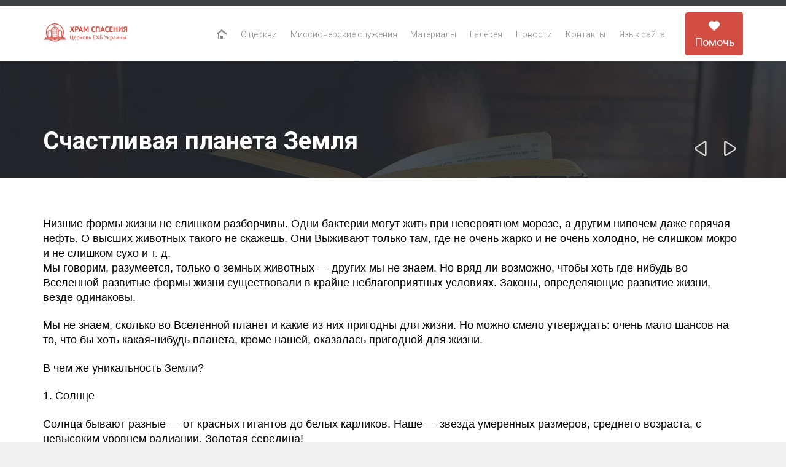

--- FILE ---
content_type: text/html; charset=UTF-8
request_url: https://pukhovachurch.org.ua/ru/proza/apologetika/bog-est/schastlivaja-planeta-zemlja/
body_size: 20991
content:

<!DOCTYPE html>
<!--[if IE]><![endif]-->
<!--[if IE 8 ]> <html lang="ru-RU" class="no-js ie8"> <![endif]-->
<!--[if IE 9 ]> <html lang="ru-RU" class="no-js ie9"> <![endif]-->
<!--[if (gt IE 9)|!(IE)]><!--> <html lang="ru-RU" class="no-ie no-js"> <!--<![endif]-->

<head>
    <!-- Google Tag Manager -->
<script>(function(w,d,s,l,i){w[l]=w[l]||[];w[l].push({'gtm.start':
new Date().getTime(),event:'gtm.js'});var f=d.getElementsByTagName(s)[0],
j=d.createElement(s),dl=l!='dataLayer'?'&l='+l:'';j.async=true;j.src=
'https://www.googletagmanager.com/gtm.js?id='+i+dl;f.parentNode.insertBefore(j,f);
})(window,document,'script','dataLayer','GTM-KS9RLNS');</script>
<!-- End Google Tag Manager -->
	<meta charset="UTF-8" />
	<meta http-equiv="X-UA-Compatible" content="IE=edge,chrome=1" />
	<meta name="viewport" content="width=device-width, initial-scale=1">

	<link rel="pingback" href="https://pukhovachurch.org.ua/xmlrpc.php" />
	<meta name='robots' content='index, follow, max-image-preview:large, max-snippet:-1, max-video-preview:-1' />

	<!-- This site is optimized with the Yoast SEO plugin v26.8 - https://yoast.com/product/yoast-seo-wordpress/ -->
	<title>Счастливая планета Земля - Церковь ЕХБ &quot;Храм Спасения&quot;</title>
	<link rel="canonical" href="https://pukhovachurch.org.ua/ru/proza/apologetika/bog-est/schastlivaja-planeta-zemlja/" />
	<meta property="og:locale" content="ru_RU" />
	<meta property="og:type" content="article" />
	<meta property="og:title" content="Счастливая планета Земля - Церковь ЕХБ &quot;Храм Спасения&quot;" />
	<meta property="og:description" content="Низшие формы жизни не слишком разборчивы. Одни бактерии могут жить при невероятном морозе, а другим нипочем даже горячая нефть. О высших животных такого не скажешь. Они Выживают только там, где..." />
	<meta property="og:url" content="https://pukhovachurch.org.ua/ru/proza/apologetika/bog-est/schastlivaja-planeta-zemlja/" />
	<meta property="og:site_name" content="Церковь ЕХБ &quot;Храм Спасения&quot;" />
	<meta property="article:published_time" content="2011-08-24T17:56:47+00:00" />
	<meta property="article:modified_time" content="2019-03-01T17:57:21+00:00" />
	<meta name="author" content="elenchuk" />
	<meta name="twitter:card" content="summary_large_image" />
	<meta name="twitter:label1" content="Написано автором" />
	<meta name="twitter:data1" content="elenchuk" />
	<script type="application/ld+json" class="yoast-schema-graph">{"@context":"https://schema.org","@graph":[{"@type":"Article","@id":"https://pukhovachurch.org.ua/ru/proza/apologetika/bog-est/schastlivaja-planeta-zemlja/#article","isPartOf":{"@id":"https://pukhovachurch.org.ua/ru/proza/apologetika/bog-est/schastlivaja-planeta-zemlja/"},"author":{"name":"elenchuk","@id":"https://pukhovachurch.org.ua/ru/home/#/schema/person/977fbb5b5d9694f1e7b3ba9e9b4743cc"},"headline":"Счастливая планета Земля","datePublished":"2011-08-24T17:56:47+00:00","dateModified":"2019-03-01T17:57:21+00:00","mainEntityOfPage":{"@id":"https://pukhovachurch.org.ua/ru/proza/apologetika/bog-est/schastlivaja-planeta-zemlja/"},"wordCount":1614,"articleSection":["Бог – есть!"],"inLanguage":"ru-RU"},{"@type":"WebPage","@id":"https://pukhovachurch.org.ua/ru/proza/apologetika/bog-est/schastlivaja-planeta-zemlja/","url":"https://pukhovachurch.org.ua/ru/proza/apologetika/bog-est/schastlivaja-planeta-zemlja/","name":"Счастливая планета Земля - Церковь ЕХБ &quot;Храм Спасения&quot;","isPartOf":{"@id":"https://pukhovachurch.org.ua/ru/home/#website"},"datePublished":"2011-08-24T17:56:47+00:00","dateModified":"2019-03-01T17:57:21+00:00","author":{"@id":"https://pukhovachurch.org.ua/ru/home/#/schema/person/977fbb5b5d9694f1e7b3ba9e9b4743cc"},"breadcrumb":{"@id":"https://pukhovachurch.org.ua/ru/proza/apologetika/bog-est/schastlivaja-planeta-zemlja/#breadcrumb"},"inLanguage":"ru-RU","potentialAction":[{"@type":"ReadAction","target":["https://pukhovachurch.org.ua/ru/proza/apologetika/bog-est/schastlivaja-planeta-zemlja/"]}]},{"@type":"BreadcrumbList","@id":"https://pukhovachurch.org.ua/ru/proza/apologetika/bog-est/schastlivaja-planeta-zemlja/#breadcrumb","itemListElement":[{"@type":"ListItem","position":1,"name":"Главная страница","item":"https://pukhovachurch.org.ua/ru/home/"},{"@type":"ListItem","position":2,"name":"Счастливая планета Земля"}]},{"@type":"WebSite","@id":"https://pukhovachurch.org.ua/ru/home/#website","url":"https://pukhovachurch.org.ua/ru/home/","name":"Церковь ЕХБ &quot;Храм Спасения&quot;","description":"","potentialAction":[{"@type":"SearchAction","target":{"@type":"EntryPoint","urlTemplate":"https://pukhovachurch.org.ua/ru/home/?s={search_term_string}"},"query-input":{"@type":"PropertyValueSpecification","valueRequired":true,"valueName":"search_term_string"}}],"inLanguage":"ru-RU"},{"@type":"Person","@id":"https://pukhovachurch.org.ua/ru/home/#/schema/person/977fbb5b5d9694f1e7b3ba9e9b4743cc","name":"elenchuk","image":{"@type":"ImageObject","inLanguage":"ru-RU","@id":"https://pukhovachurch.org.ua/ru/home/#/schema/person/image/","url":"https://secure.gravatar.com/avatar/8dc7293f8523ad88034f8ad61d17c354c4b6ba0d36d7f03db61603de1f140e18?s=96&d=mm&r=g","contentUrl":"https://secure.gravatar.com/avatar/8dc7293f8523ad88034f8ad61d17c354c4b6ba0d36d7f03db61603de1f140e18?s=96&d=mm&r=g","caption":"elenchuk"},"url":"https://pukhovachurch.org.ua/ru/author/elenchuk/"}]}</script>
	<!-- / Yoast SEO plugin. -->


<link rel='dns-prefetch' href='//www.googletagmanager.com' />
<link rel='dns-prefetch' href='//fonts.googleapis.com' />
<link rel="alternate" type="application/rss+xml" title="Церковь ЕХБ &quot;Храм Спасения&quot; &raquo; Лента" href="https://pukhovachurch.org.ua/ru/feed/" />
<link rel="alternate" type="application/rss+xml" title="Церковь ЕХБ &quot;Храм Спасения&quot; &raquo; Лента комментариев" href="https://pukhovachurch.org.ua/ru/comments/feed/" />
<link rel="alternate" type="text/calendar" title="Церковь ЕХБ &quot;Храм Спасения&quot; &raquo; Новостная лента iCal" href="https://pukhovachurch.org.ua/events/?ical=1" />
<link rel="alternate" type="application/rss+xml" title="Церковь ЕХБ &quot;Храм Спасения&quot; &raquo; Лента комментариев к &laquo;Счастливая планета Земля&raquo;" href="https://pukhovachurch.org.ua/ru/proza/apologetika/bog-est/schastlivaja-planeta-zemlja/feed/" />
<link rel="alternate" title="oEmbed (JSON)" type="application/json+oembed" href="https://pukhovachurch.org.ua/wp-json/oembed/1.0/embed?url=https%3A%2F%2Fpukhovachurch.org.ua%2Fru%2Fproza%2Fapologetika%2Fbog-est%2Fschastlivaja-planeta-zemlja%2F&#038;lang=ru" />
<link rel="alternate" title="oEmbed (XML)" type="text/xml+oembed" href="https://pukhovachurch.org.ua/wp-json/oembed/1.0/embed?url=https%3A%2F%2Fpukhovachurch.org.ua%2Fru%2Fproza%2Fapologetika%2Fbog-est%2Fschastlivaja-planeta-zemlja%2F&#038;format=xml&#038;lang=ru" />
<style id='wp-img-auto-sizes-contain-inline-css' type='text/css'>
img:is([sizes=auto i],[sizes^="auto," i]){contain-intrinsic-size:3000px 1500px}
/*# sourceURL=wp-img-auto-sizes-contain-inline-css */
</style>
<link rel='stylesheet' id='sbi_styles-css' href='https://pukhovachurch.org.ua/wp-content/plugins/instagram-feed/css/sbi-styles.min.css?ver=6.10.0' type='text/css' media='all' />
<link rel='stylesheet' id='layerslider-css' href='https://pukhovachurch.org.ua/wp-content/plugins/layerslider/static/layerslider/css/layerslider.css?ver=6.6.0' type='text/css' media='all' />
<style id='wp-emoji-styles-inline-css' type='text/css'>

	img.wp-smiley, img.emoji {
		display: inline !important;
		border: none !important;
		box-shadow: none !important;
		height: 1em !important;
		width: 1em !important;
		margin: 0 0.07em !important;
		vertical-align: -0.1em !important;
		background: none !important;
		padding: 0 !important;
	}
/*# sourceURL=wp-emoji-styles-inline-css */
</style>
<link rel='stylesheet' id='wp-block-library-css' href='https://pukhovachurch.org.ua/wp-includes/css/dist/block-library/style.min.css?ver=6.9' type='text/css' media='all' />
<style id='global-styles-inline-css' type='text/css'>
:root{--wp--preset--aspect-ratio--square: 1;--wp--preset--aspect-ratio--4-3: 4/3;--wp--preset--aspect-ratio--3-4: 3/4;--wp--preset--aspect-ratio--3-2: 3/2;--wp--preset--aspect-ratio--2-3: 2/3;--wp--preset--aspect-ratio--16-9: 16/9;--wp--preset--aspect-ratio--9-16: 9/16;--wp--preset--color--black: #000000;--wp--preset--color--cyan-bluish-gray: #abb8c3;--wp--preset--color--white: #ffffff;--wp--preset--color--pale-pink: #f78da7;--wp--preset--color--vivid-red: #cf2e2e;--wp--preset--color--luminous-vivid-orange: #ff6900;--wp--preset--color--luminous-vivid-amber: #fcb900;--wp--preset--color--light-green-cyan: #7bdcb5;--wp--preset--color--vivid-green-cyan: #00d084;--wp--preset--color--pale-cyan-blue: #8ed1fc;--wp--preset--color--vivid-cyan-blue: #0693e3;--wp--preset--color--vivid-purple: #9b51e0;--wp--preset--gradient--vivid-cyan-blue-to-vivid-purple: linear-gradient(135deg,rgb(6,147,227) 0%,rgb(155,81,224) 100%);--wp--preset--gradient--light-green-cyan-to-vivid-green-cyan: linear-gradient(135deg,rgb(122,220,180) 0%,rgb(0,208,130) 100%);--wp--preset--gradient--luminous-vivid-amber-to-luminous-vivid-orange: linear-gradient(135deg,rgb(252,185,0) 0%,rgb(255,105,0) 100%);--wp--preset--gradient--luminous-vivid-orange-to-vivid-red: linear-gradient(135deg,rgb(255,105,0) 0%,rgb(207,46,46) 100%);--wp--preset--gradient--very-light-gray-to-cyan-bluish-gray: linear-gradient(135deg,rgb(238,238,238) 0%,rgb(169,184,195) 100%);--wp--preset--gradient--cool-to-warm-spectrum: linear-gradient(135deg,rgb(74,234,220) 0%,rgb(151,120,209) 20%,rgb(207,42,186) 40%,rgb(238,44,130) 60%,rgb(251,105,98) 80%,rgb(254,248,76) 100%);--wp--preset--gradient--blush-light-purple: linear-gradient(135deg,rgb(255,206,236) 0%,rgb(152,150,240) 100%);--wp--preset--gradient--blush-bordeaux: linear-gradient(135deg,rgb(254,205,165) 0%,rgb(254,45,45) 50%,rgb(107,0,62) 100%);--wp--preset--gradient--luminous-dusk: linear-gradient(135deg,rgb(255,203,112) 0%,rgb(199,81,192) 50%,rgb(65,88,208) 100%);--wp--preset--gradient--pale-ocean: linear-gradient(135deg,rgb(255,245,203) 0%,rgb(182,227,212) 50%,rgb(51,167,181) 100%);--wp--preset--gradient--electric-grass: linear-gradient(135deg,rgb(202,248,128) 0%,rgb(113,206,126) 100%);--wp--preset--gradient--midnight: linear-gradient(135deg,rgb(2,3,129) 0%,rgb(40,116,252) 100%);--wp--preset--font-size--small: 13px;--wp--preset--font-size--medium: 20px;--wp--preset--font-size--large: 36px;--wp--preset--font-size--x-large: 42px;--wp--preset--spacing--20: 0.44rem;--wp--preset--spacing--30: 0.67rem;--wp--preset--spacing--40: 1rem;--wp--preset--spacing--50: 1.5rem;--wp--preset--spacing--60: 2.25rem;--wp--preset--spacing--70: 3.38rem;--wp--preset--spacing--80: 5.06rem;--wp--preset--shadow--natural: 6px 6px 9px rgba(0, 0, 0, 0.2);--wp--preset--shadow--deep: 12px 12px 50px rgba(0, 0, 0, 0.4);--wp--preset--shadow--sharp: 6px 6px 0px rgba(0, 0, 0, 0.2);--wp--preset--shadow--outlined: 6px 6px 0px -3px rgb(255, 255, 255), 6px 6px rgb(0, 0, 0);--wp--preset--shadow--crisp: 6px 6px 0px rgb(0, 0, 0);}:where(.is-layout-flex){gap: 0.5em;}:where(.is-layout-grid){gap: 0.5em;}body .is-layout-flex{display: flex;}.is-layout-flex{flex-wrap: wrap;align-items: center;}.is-layout-flex > :is(*, div){margin: 0;}body .is-layout-grid{display: grid;}.is-layout-grid > :is(*, div){margin: 0;}:where(.wp-block-columns.is-layout-flex){gap: 2em;}:where(.wp-block-columns.is-layout-grid){gap: 2em;}:where(.wp-block-post-template.is-layout-flex){gap: 1.25em;}:where(.wp-block-post-template.is-layout-grid){gap: 1.25em;}.has-black-color{color: var(--wp--preset--color--black) !important;}.has-cyan-bluish-gray-color{color: var(--wp--preset--color--cyan-bluish-gray) !important;}.has-white-color{color: var(--wp--preset--color--white) !important;}.has-pale-pink-color{color: var(--wp--preset--color--pale-pink) !important;}.has-vivid-red-color{color: var(--wp--preset--color--vivid-red) !important;}.has-luminous-vivid-orange-color{color: var(--wp--preset--color--luminous-vivid-orange) !important;}.has-luminous-vivid-amber-color{color: var(--wp--preset--color--luminous-vivid-amber) !important;}.has-light-green-cyan-color{color: var(--wp--preset--color--light-green-cyan) !important;}.has-vivid-green-cyan-color{color: var(--wp--preset--color--vivid-green-cyan) !important;}.has-pale-cyan-blue-color{color: var(--wp--preset--color--pale-cyan-blue) !important;}.has-vivid-cyan-blue-color{color: var(--wp--preset--color--vivid-cyan-blue) !important;}.has-vivid-purple-color{color: var(--wp--preset--color--vivid-purple) !important;}.has-black-background-color{background-color: var(--wp--preset--color--black) !important;}.has-cyan-bluish-gray-background-color{background-color: var(--wp--preset--color--cyan-bluish-gray) !important;}.has-white-background-color{background-color: var(--wp--preset--color--white) !important;}.has-pale-pink-background-color{background-color: var(--wp--preset--color--pale-pink) !important;}.has-vivid-red-background-color{background-color: var(--wp--preset--color--vivid-red) !important;}.has-luminous-vivid-orange-background-color{background-color: var(--wp--preset--color--luminous-vivid-orange) !important;}.has-luminous-vivid-amber-background-color{background-color: var(--wp--preset--color--luminous-vivid-amber) !important;}.has-light-green-cyan-background-color{background-color: var(--wp--preset--color--light-green-cyan) !important;}.has-vivid-green-cyan-background-color{background-color: var(--wp--preset--color--vivid-green-cyan) !important;}.has-pale-cyan-blue-background-color{background-color: var(--wp--preset--color--pale-cyan-blue) !important;}.has-vivid-cyan-blue-background-color{background-color: var(--wp--preset--color--vivid-cyan-blue) !important;}.has-vivid-purple-background-color{background-color: var(--wp--preset--color--vivid-purple) !important;}.has-black-border-color{border-color: var(--wp--preset--color--black) !important;}.has-cyan-bluish-gray-border-color{border-color: var(--wp--preset--color--cyan-bluish-gray) !important;}.has-white-border-color{border-color: var(--wp--preset--color--white) !important;}.has-pale-pink-border-color{border-color: var(--wp--preset--color--pale-pink) !important;}.has-vivid-red-border-color{border-color: var(--wp--preset--color--vivid-red) !important;}.has-luminous-vivid-orange-border-color{border-color: var(--wp--preset--color--luminous-vivid-orange) !important;}.has-luminous-vivid-amber-border-color{border-color: var(--wp--preset--color--luminous-vivid-amber) !important;}.has-light-green-cyan-border-color{border-color: var(--wp--preset--color--light-green-cyan) !important;}.has-vivid-green-cyan-border-color{border-color: var(--wp--preset--color--vivid-green-cyan) !important;}.has-pale-cyan-blue-border-color{border-color: var(--wp--preset--color--pale-cyan-blue) !important;}.has-vivid-cyan-blue-border-color{border-color: var(--wp--preset--color--vivid-cyan-blue) !important;}.has-vivid-purple-border-color{border-color: var(--wp--preset--color--vivid-purple) !important;}.has-vivid-cyan-blue-to-vivid-purple-gradient-background{background: var(--wp--preset--gradient--vivid-cyan-blue-to-vivid-purple) !important;}.has-light-green-cyan-to-vivid-green-cyan-gradient-background{background: var(--wp--preset--gradient--light-green-cyan-to-vivid-green-cyan) !important;}.has-luminous-vivid-amber-to-luminous-vivid-orange-gradient-background{background: var(--wp--preset--gradient--luminous-vivid-amber-to-luminous-vivid-orange) !important;}.has-luminous-vivid-orange-to-vivid-red-gradient-background{background: var(--wp--preset--gradient--luminous-vivid-orange-to-vivid-red) !important;}.has-very-light-gray-to-cyan-bluish-gray-gradient-background{background: var(--wp--preset--gradient--very-light-gray-to-cyan-bluish-gray) !important;}.has-cool-to-warm-spectrum-gradient-background{background: var(--wp--preset--gradient--cool-to-warm-spectrum) !important;}.has-blush-light-purple-gradient-background{background: var(--wp--preset--gradient--blush-light-purple) !important;}.has-blush-bordeaux-gradient-background{background: var(--wp--preset--gradient--blush-bordeaux) !important;}.has-luminous-dusk-gradient-background{background: var(--wp--preset--gradient--luminous-dusk) !important;}.has-pale-ocean-gradient-background{background: var(--wp--preset--gradient--pale-ocean) !important;}.has-electric-grass-gradient-background{background: var(--wp--preset--gradient--electric-grass) !important;}.has-midnight-gradient-background{background: var(--wp--preset--gradient--midnight) !important;}.has-small-font-size{font-size: var(--wp--preset--font-size--small) !important;}.has-medium-font-size{font-size: var(--wp--preset--font-size--medium) !important;}.has-large-font-size{font-size: var(--wp--preset--font-size--large) !important;}.has-x-large-font-size{font-size: var(--wp--preset--font-size--x-large) !important;}
/*# sourceURL=global-styles-inline-css */
</style>

<style id='classic-theme-styles-inline-css' type='text/css'>
/*! This file is auto-generated */
.wp-block-button__link{color:#fff;background-color:#32373c;border-radius:9999px;box-shadow:none;text-decoration:none;padding:calc(.667em + 2px) calc(1.333em + 2px);font-size:1.125em}.wp-block-file__button{background:#32373c;color:#fff;text-decoration:none}
/*# sourceURL=/wp-includes/css/classic-themes.min.css */
</style>
<link rel='stylesheet' id='wpv-gfonts-css' href='//fonts.googleapis.com/css?family=Roboto%3Abold%2Cnormal%2C300&#038;subset=latin&#038;ver=25.4' type='text/css' media='all' />
<link rel='stylesheet' id='front-magnific-popup-css' href='https://pukhovachurch.org.ua/wp-content/themes/church-event/wpv_theme/assets/css/magnific.css?ver=6.9' type='text/css' media='all' />
<link rel='stylesheet' id='front-all-css' href='https://pukhovachurch.org.ua/wp-content/themes/church-event/cache/all.css?ver=1762160475' type='text/css' media='all' />
<style id='front-all-inline-css' type='text/css'>
@media (max-width: 959px){
.hide_mobile_inner {
display:none!important;
}
}

body.single-post .image-post-format .post-media {

  display: none;

}

.page-id-1849 .page-header .title {
padding-top: 60px;
}
.wpv-single-event-after-details .sep{
margin: 10px 0;
}


.when-where{color: #ffffff;}


/* Welcome page only! */
.screens .linkarea img{
	box-shadow: 0px 2px 4px 0px rgba(0,0,0,0.10);
	transition: all .3s ease;
	border-radius: 2px;
}

.screens .linkarea img:hover {
	box-shadow: 0px 2px 20px 0px rgba(0,0,0,0.16);
	margin-top: -10px;
}
.page-id-24672 #style-switcher{
display: none;
}

.w-header {
	text-align: center;
}
.w-header .grid-1-5{
	display: inline-block;
	float: none;
	vertical-align: top:
}
.w-header h3{
	margin: 0px;
	font-weight: 600;
	color: #fff;
}
.w-header p{
	margin-top: 0.5em
}
.w-header .sep{
	opacity: 0.2;
}
.w-header h1, .w-header h4, .w-header p, .w-white{
	color: #fff !important;
}

body.page-id-24672.no-header-sidebars.no-page-header .page-wrapper{
	padding-top: 0px;
}

.page-id-24672 h2{
	font-size: 3em;
	line-height: 1em;
	font-weight: 100;
	color: #7C8A8D;
	margin-bottom: 10px;
}

.big-text {
	font-size: 1.3em;
	line-height: 1.2em;
	font-weight: 100
}

.plugin-logos img{
	padding: 0px 20px;
	display: inline-block;
}


.more-testimonials{
	border: solid 1px #EDEDED;
	text-align: center;
	padding: 20px 30px;
	border: 1px solid #D9D9D9;
}
.more-testimonials h3{
	margin-bottom: 9px;
	margin-top: 6px;
}
.more-testimonials p{
	margin-top: 0px;
}
.dark-bg h2{
	color: #fff !important;
}

@media (max-width: 958px){
.twitter-button{
	margin-bottom: 20px;
}
body.page-id-24672 .row{
	margin-bottom: 0px;
}
.w-hide-bg{
	padding:0px !important;
	background-image: none !important;
}
.dark-bg{
	background-image: none !important;
}

.w-mobile-hide{
	display: none;
}
.w-hide-bg .push{
	display: none;
}
}

.sluzhitely{
text-align: center}

.sluzhitely img{
display: inline}

.deviz{
    text-align: center;
    color: #d14d42;
    text-transform: uppercase;
    font-size: 30px;
    line-height: 10px;
}

@media (max-width: 414px){
.deviz {
    text-align: center;
    color: #d14d42;
    text-transform: uppercase;
    font-size: 27px;
    line-height: 10px;
}
}

blockquote a, blockquote p, blockquote {
font: normal 18px "Roboto";
margin-bottom: 0;
}

*, p, .main-container {
font: normal 18px/20px "Arial";
line-height: 24px;
}

.rozklad {
    max-width: 600px;
    margin: 0 auto;
}

.rozklad__item {
    padding: 10px 0;
    border-bottom: 1px solid #b2b6bf;
    margin-bottom: 16px;
    padding-bottom: 20px;
}

.rozklad__item:last-child {
    border-bottom: none;
}

.rozklad__day {
    font: 300 24px/30px "Roboto" !important;
    color: #d14d42 !important;
    margin-bottom: 20px;
}

.rozklad__details {
    display: flex;
    justify-content: space-between;
    align-items: center;
    margin-top: 8px;
}

.rozklad__event {
    font: 300 24px/30px "Roboto" !important;
    color: #ffffff !important;
}

.rozklad__time {
    font: 300 24px/30px "Roboto" !important;
    color: #ffffff;
text-align: center;
    margin: 0;
}

/*# sourceURL=front-all-inline-css */
</style>
<script type="text/javascript" id="layerslider-greensock-js-extra">
/* <![CDATA[ */
var LS_Meta = {"v":"6.6.0"};
//# sourceURL=layerslider-greensock-js-extra
/* ]]> */
</script>
<script type="text/javascript" data-cfasync="false" src="https://pukhovachurch.org.ua/wp-content/plugins/layerslider/static/layerslider/js/greensock.js?ver=1.19.0" id="layerslider-greensock-js"></script>
<script type="text/javascript" src="https://pukhovachurch.org.ua/wp-includes/js/jquery/jquery.min.js?ver=3.7.1" id="jquery-core-js"></script>
<script type="text/javascript" src="https://pukhovachurch.org.ua/wp-includes/js/jquery/jquery-migrate.min.js?ver=3.4.1" id="jquery-migrate-js"></script>
<script type="text/javascript" data-cfasync="false" src="https://pukhovachurch.org.ua/wp-content/plugins/layerslider/static/layerslider/js/layerslider.kreaturamedia.jquery.js?ver=6.6.0" id="layerslider-js"></script>
<script type="text/javascript" data-cfasync="false" src="https://pukhovachurch.org.ua/wp-content/plugins/layerslider/static/layerslider/js/layerslider.transitions.js?ver=6.6.0" id="layerslider-transitions-js"></script>
<script type="text/javascript" src="https://pukhovachurch.org.ua/wp-content/plugins/vamtam-love-it//includes/js/jquery.cookie.js?ver=6.9" id="jquery-cookie-js"></script>
<script type="text/javascript" id="love-it-js-extra">
/* <![CDATA[ */
var love_it_vars = {"ajaxurl":"https://pukhovachurch.org.ua/wp-admin/admin-ajax.php","nonce":"cd556c1aa8","already_loved_message":"You have already loved this item.","error_message":"Sorry, there was a problem processing your request.","logged_in":""};
//# sourceURL=love-it-js-extra
/* ]]> */
</script>
<script type="text/javascript" src="https://pukhovachurch.org.ua/wp-content/plugins/vamtam-love-it//includes/js/love-it.js?ver=6.9" id="love-it-js"></script>
<script type="text/javascript" src="https://pukhovachurch.org.ua/wp-content/themes/church-event/vamtam/assets/js/modernizr.min.js?ver=6.9" id="modernizr-js"></script>

<!-- Сниппет тегов Google (gtag.js), добавленный Site Kit -->
<!-- Сниппет Google Analytics добавлен с помощью Site Kit -->
<script type="text/javascript" src="https://www.googletagmanager.com/gtag/js?id=GT-MQD9NT2" id="google_gtagjs-js" async></script>
<script type="text/javascript" id="google_gtagjs-js-after">
/* <![CDATA[ */
window.dataLayer = window.dataLayer || [];function gtag(){dataLayer.push(arguments);}
gtag("set","linker",{"domains":["pukhovachurch.org.ua"]});
gtag("js", new Date());
gtag("set", "developer_id.dZTNiMT", true);
gtag("config", "GT-MQD9NT2");
//# sourceURL=google_gtagjs-js-after
/* ]]> */
</script>
<meta name="generator" content="Powered by LayerSlider 6.6.0 - Multi-Purpose, Responsive, Parallax, Mobile-Friendly Slider Plugin for WordPress." />
<!-- LayerSlider updates and docs at: https://layerslider.kreaturamedia.com -->
<link rel="https://api.w.org/" href="https://pukhovachurch.org.ua/wp-json/" /><link rel="alternate" title="JSON" type="application/json" href="https://pukhovachurch.org.ua/wp-json/wp/v2/posts/26792" /><link rel="EditURI" type="application/rsd+xml" title="RSD" href="https://pukhovachurch.org.ua/xmlrpc.php?rsd" />
<meta name="generator" content="WordPress 6.9" />
<link rel='shortlink' href='https://pukhovachurch.org.ua/?p=26792' />
<meta name="generator" content="Site Kit by Google 1.171.0" /><meta name="tec-api-version" content="v1"><meta name="tec-api-origin" content="https://pukhovachurch.org.ua"><link rel="alternate" href="https://pukhovachurch.org.ua/wp-json/tribe/events/v1/" /><style type="text/css">.recentcomments a{display:inline !important;padding:0 !important;margin:0 !important;}</style><meta name="redi-version" content="1.2.7" /><link rel="icon" href="https://pukhovachurch.org.ua/wp-content/uploads/2021/03/cropped-New-Project-32x32.png" sizes="32x32" />
<link rel="icon" href="https://pukhovachurch.org.ua/wp-content/uploads/2021/03/cropped-New-Project-192x192.png" sizes="192x192" />
<link rel="apple-touch-icon" href="https://pukhovachurch.org.ua/wp-content/uploads/2021/03/cropped-New-Project-180x180.png" />
<meta name="msapplication-TileImage" content="https://pukhovachurch.org.ua/wp-content/uploads/2021/03/cropped-New-Project-270x270.png" />
</head>
<body class="wp-singular post-template-default single single-post postid-26792 single-format-standard wp-theme-church-event layout-full tribe-no-js full pagination-infinite-scrolling sticky-header-type-normal wpv-not-scrolled has-page-header no-header-slider no-header-sidebars responsive-layout no-breadcrumbs no-slider-button-thumbnails sticky-header">
    <!-- Google Tag Manager (noscript) -->
<noscript><iframe src="https://www.googletagmanager.com/ns.html?id=GTM-KS9RLNS"
height="0" width="0" style="display:none;visibility:hidden"></iframe></noscript>
<!-- End Google Tag Manager (noscript) -->
	<span id="top"></span>
		<div id="page" class="main-container">

		<div class="fixed-header-box layout-logo-menu">
	<header class="main-header layout-logo-menu">
			<div id="top-nav-wrapper">
				<nav class="top-nav ctext">
			<div class="limit-wrapper top-nav-inner">
				<div class="row">
					<div class="row">
						<div class="grid-1-2 textcenter" id="top-nav-text">
	</div>					</div>
				</div>
			</div>
		</nav>
			</div>

		<div class="limit-wrapper">
	<div class="header-contents">
		<div class="first-row">
			<div class="logo-wrapper">
	<a href="#" id="mp-menu-trigger" class="icon-b" data-icon="&#57801;">Open/Close Menu</a>
		<a href="https://pukhovachurch.org.ua/ru/home" title="Церковь ЕХБ &quot;Храм Спасения&quot;" class="logo " style="min-width:140px">			<img src="https://pukhovachurch.org.ua/wp-content/uploads/2018/08/logo.png" alt="Церковь ЕХБ &quot;Храм Спасения&quot;" class="normal-logo" height="43" style="padding: 16px 0; max-height: 43px;"/>
							<img src="https://pukhovachurch.org.ua/wp-content/uploads/2018/08/logo-big.png" alt="Церковь ЕХБ &quot;Храм Спасения&quot;" class="alternative-logo" height="86" style="padding: 16px 0; max-height: 43px;"/>
						</a>
		<div class="mobile-logo-additions">
							<a href="https://pukhovachurch.org.ua/bez-rubriki-uk/rekvizyty-dlia-pozhertvuvan/" target="_blank" class="button vamtam-button accent1  button-filled hover-accent2 ">Допомогти</a>
			</div>
</div>

		</div>

		<div class="second-row ">
			<div id="menus">
				<nav id="main-menu">
		<a href="#main" title="Skip to content" class="visuallyhidden">Skip to content</a>
	<div class="menu-rossiiske-meniu-container"><ul id="menu-rossiiske-meniu" class="menu"><li id="menu-item-6" class="home menu-item menu-item-type-custom menu-item-object-custom menu-item-6"><a href="/ru/home/"><span>Главная</span></a></li>
<li id="menu-item-24897" class="hide_mobile_inner menu-item menu-item-type-custom menu-item-object-custom menu-item-has-children menu-item-24897"><a href="#"><span>О церкви</span></a>
<div class='sub-menu-wrapper'><ul class="sub-menu">
	<li id="menu-item-24896" class="menu-item menu-item-type-post_type menu-item-object-page menu-item-24896"><a href="https://pukhovachurch.org.ua/ru/about/"><span>История церкви</span></a></li>
	<li id="menu-item-24676" class="menu-item menu-item-type-post_type menu-item-object-page menu-item-24676"><a href="https://pukhovachurch.org.ua/ru/sluzhitely/"><span>Наши служители</span></a></li>
	<li id="menu-item-24761" class="menu-item menu-item-type-custom menu-item-object-custom menu-item-24761"><a href="/ru/events"><span>Календарь событий</span></a></li>
	<li id="menu-item-32342" class="menu-item menu-item-type-post_type menu-item-object-post menu-item-32342"><a href="https://pukhovachurch.org.ua/ru/bez-rubriki-ru/rekvyzyty-dlia-pozhertvovanyi/"><span>Реквизиты для пожертвований</span></a></li>
</ul></div>
</li>
<li id="menu-item-24738" class="menu-item menu-item-type-post_type menu-item-object-page menu-item-24738"><a href="https://pukhovachurch.org.ua/ru/sluzhenija/"><span>Миссионерские служения</span></a></li>
<li id="menu-item-25448" class="hide_mobile_inner menu-item menu-item-type-custom menu-item-object-custom menu-item-has-children menu-item-25448"><a href="#"><span>Материалы</span></a>
<div class='sub-menu-wrapper'><ul class="sub-menu">
	<li id="menu-item-25416" class="menu-item menu-item-type-post_type menu-item-object-page menu-item-25416"><a href="https://pukhovachurch.org.ua/ru/propovedi/"><span>Проповеди</span></a></li>
	<li id="menu-item-25408" class="menu-item menu-item-type-taxonomy menu-item-object-category menu-item-25408"><a href="https://pukhovachurch.org.ua/ru/istorii-i-svidetelstva/"><span>Истории и свидетельства</span></a></li>
	<li id="menu-item-25412" class="menu-item menu-item-type-taxonomy menu-item-object-category menu-item-25412"><a href="https://pukhovachurch.org.ua/ru/publicistika/"><span>Публицистика</span></a></li>
	<li id="menu-item-25410" class="menu-item menu-item-type-taxonomy menu-item-object-category menu-item-25410"><a href="https://pukhovachurch.org.ua/ru/pojezija/"><span>Поэзия</span></a></li>
	<li id="menu-item-25411" class="menu-item menu-item-type-taxonomy menu-item-object-category current-post-ancestor menu-item-has-children menu-item-25411"><a href="https://pukhovachurch.org.ua/ru/proza/"><span>Проза</span></a>
	<div class='sub-menu-wrapper'><ul class="sub-menu">
		<li id="menu-item-26715" class="menu-item menu-item-type-taxonomy menu-item-object-category current-post-ancestor menu-item-26715"><a href="https://pukhovachurch.org.ua/ru/proza/apologetika/"><span>Апологетика</span></a></li>
		<li id="menu-item-26716" class="menu-item menu-item-type-taxonomy menu-item-object-category menu-item-26716"><a href="https://pukhovachurch.org.ua/ru/proza/bogoslovie/"><span>Богословие</span></a></li>
		<li id="menu-item-26717" class="menu-item menu-item-type-taxonomy menu-item-object-category menu-item-26717"><a href="https://pukhovachurch.org.ua/ru/proza/doktriny/"><span>Доктрины</span></a></li>
		<li id="menu-item-26718" class="menu-item menu-item-type-taxonomy menu-item-object-category menu-item-26718"><a href="https://pukhovachurch.org.ua/ru/proza/istorija/"><span>История</span></a></li>
		<li id="menu-item-26719" class="menu-item menu-item-type-taxonomy menu-item-object-category menu-item-26719"><a href="https://pukhovachurch.org.ua/ru/proza/semja-i-brak/"><span>Семья и брак</span></a></li>
		<li id="menu-item-26720" class="menu-item menu-item-type-taxonomy menu-item-object-category menu-item-26720"><a href="https://pukhovachurch.org.ua/ru/proza/tolkovanija/"><span>Толкования</span></a></li>
		<li id="menu-item-26721" class="menu-item menu-item-type-taxonomy menu-item-object-category menu-item-26721"><a href="https://pukhovachurch.org.ua/ru/proza/hristianskaja-zhizn/"><span>Христианская жизнь</span></a></li>
	</ul></div>
</li>
	<li id="menu-item-25409" class="menu-item menu-item-type-taxonomy menu-item-object-category menu-item-has-children menu-item-25409"><a href="https://pukhovachurch.org.ua/ru/periodika/"><span>Периодические издания</span></a>
	<div class='sub-menu-wrapper'><ul class="sub-menu">
		<li id="menu-item-25414" class="menu-item menu-item-type-taxonomy menu-item-object-category menu-item-25414"><a href="https://pukhovachurch.org.ua/ru/periodika/molitva-edinstvo-ljubov/"><span>Молитва, Единство, Любовь!</span></a></li>
		<li id="menu-item-26169" class="menu-item menu-item-type-taxonomy menu-item-object-category menu-item-26169"><a href="https://pukhovachurch.org.ua/ru/periodika/nashi-dni/"><span>Наши дни</span></a></li>
		<li id="menu-item-26170" class="menu-item menu-item-type-taxonomy menu-item-object-category menu-item-26170"><a href="https://pukhovachurch.org.ua/ru/periodika/hristianskaja-gazeta/"><span>Христианская газета</span></a></li>
		<li id="menu-item-26167" class="menu-item menu-item-type-taxonomy menu-item-object-category menu-item-26167"><a href="https://pukhovachurch.org.ua/ru/periodika/krynica-zhyccja/"><span>Крынiца жыцця</span></a></li>
		<li id="menu-item-26166" class="menu-item menu-item-type-taxonomy menu-item-object-category menu-item-26166"><a href="https://pukhovachurch.org.ua/ru/periodika/golos-istiny/"><span>Голос истины</span></a></li>
		<li id="menu-item-26168" class="menu-item menu-item-type-taxonomy menu-item-object-category menu-item-26168"><a href="https://pukhovachurch.org.ua/ru/periodika/mirt/"><span>Мирт</span></a></li>
	</ul></div>
</li>
	<li id="menu-item-25406" class="menu-item menu-item-type-taxonomy menu-item-object-category menu-item-25406"><a href="https://pukhovachurch.org.ua/ru/duhovnoe-nazidanie/"><span>Духовное назидание</span></a></li>
	<li id="menu-item-25407" class="menu-item menu-item-type-taxonomy menu-item-object-category menu-item-25407"><a href="https://pukhovachurch.org.ua/ru/illjustracii-k-propovedi/"><span>Иллюстрации к проповеди</span></a></li>
	<li id="menu-item-25413" class="menu-item menu-item-type-taxonomy menu-item-object-category menu-item-25413"><a href="https://pukhovachurch.org.ua/ru/tvorchestvo-bratev-i-sester/"><span>Творчество братьев и сестер</span></a></li>
</ul></div>
</li>
<li id="menu-item-24924" class="menu-item menu-item-type-post_type menu-item-object-page menu-item-24924"><a href="https://pukhovachurch.org.ua/ru/gallery/"><span>Галерея</span></a></li>
<li id="menu-item-24704" class="menu-item menu-item-type-post_type menu-item-object-page menu-item-24704"><a href="https://pukhovachurch.org.ua/ru/news/"><span>Новости</span></a></li>
<li id="menu-item-24678" class="menu-item menu-item-type-post_type menu-item-object-page menu-item-24678"><a href="https://pukhovachurch.org.ua/ru/contacts/"><span>Контакты</span></a></li>
<li id="menu-item-30987" class="menu-item menu-item-type-custom menu-item-object-custom menu-item-has-children menu-item-30987"><a href="#"><span>Язык сайта</span></a>
<div class='sub-menu-wrapper'><ul class="sub-menu">
	<li id="menu-item-30986-uk" class="lang-item lang-item-348 lang-item-uk no-translation lang-item-first menu-item menu-item-type-custom menu-item-object-custom menu-item-30986-uk"><a href="https://pukhovachurch.org.ua/" hreflang="uk" lang="uk"><span>Українська</span></a></li>
	<li id="menu-item-30986-ru" class="lang-item lang-item-245 lang-item-ru current-lang menu-item menu-item-type-custom menu-item-object-custom menu-item-30986-ru"><a href="https://pukhovachurch.org.ua/ru/proza/apologetika/bog-est/schastlivaja-planeta-zemlja/" hreflang="ru-RU" lang="ru-RU"><span>Русский</span></a></li>
</ul></div>
</li>
</ul></div></nav>			</div>
		</div>

		
		
					<div id="phone-num"><div><a href="https://pukhovachurch.org.ua/ru/bez-rubriki-ru/rekvyzyty-dlia-pozhertvovanyi/" target="_blank" style='font-size: 18px;' class="button vamtam-button accent1  button-filled hover-accent2 "><span class='icon shortcode  ' style='color:#ffffff;'>&#57868;</span><span class="btext">Помочь</span></a></div></div>
			</div>
</div>	</header>

	</div><!-- / .fixed-header-box -->
<div class="shadow-bottom"></div>
		
		<div class="boxed-layout">
			<div class="pane-wrapper clearfix">
				<header class="header-middle row normal type-featured" style="min-height:0px">
						<div class="limit-wrapper">
				<div class="header-middle-content">
									</div>
			</div>
			</header>				<div id="main-content">
					<div id="sub-header" class="layout-full has-background">
	<div class="meta-header" style="background-color:#ffffff;background-image:url('http://pukhovachurch.org.ua/wp-content/uploads/2007/06/header_bg3.jpg');background-repeat:no-repeat;background-size:cover;background-attachment:scroll;">
		<div class="limit-wrapper">
			<div class="meta-header-inside">
				<header class="page-header has-buttons">
				<div class="page-header-content">
											<h1 style="color:#ffffff">
							<span class="title" itemprop="headline">Счастливая планета Земля</span>
													</h1>
										<span class="post-siblings">
	<a href="https://pukhovachurch.org.ua/ru/proza/apologetika/bog-est/strannye-svojstva-vody/" rel="prev"><span class="icon theme">&#58893;</span></a>
	
	<a href="https://pukhovachurch.org.ua/ru/proza/apologetika/bog-est/mimo-celi/" rel="next"><span class="icon theme">&#58892;</span></a></span>				</div>
			</header>			</div>
		</div>
	</div>
</div>					<!-- #main (do not remove this comment) -->
					<div id="main" role="main" class="layout-full">
												<div class="limit-wrapper">


	<div class="row page-wrapper">
		
		<article class="single-post-wrapper full post-26792 post type-post status-publish format-standard hentry category-bog-est">
						<div class="page-content loop-wrapper clearfix full">
				<div class="post-article no-image-wrapper single">
	<div class="standard-post-format clearfix as-normal as-standard-post-format">
				<header class="single">
			<div class="content">
				<h4>
					<a href="https://pukhovachurch.org.ua/ru/proza/apologetika/bog-est/schastlivaja-planeta-zemlja/" title="Счастливая планета Земля" class="entry-title">Счастливая планета Земля</a>
				</h4>
			</div>
		</header>
	<div class="post-content-outer single-post">


	<div class="post-content the-content">
	<div class="row "><div class="wpv-grid grid-1-1  wpv-first-level first unextended" style="padding-top:0px;padding-bottom:0px" id="wpv-column-4a6db1fbb9e249534f33eb287d79c5e7" ><p>Низшие формы жизни не слишком разборчивы. Одни бактерии могут жить при невероятном морозе, а другим нипочем даже горячая нефть. О высших животных такого не скажешь. Они Выживают только там, где не очень жарко и не очень холодно, не слишком мокро и не слишком сухо и т. д.<br />
Мы говорим, разумеется, только о земных животных — других мы не знаем. Но вряд ли возможно, чтобы хоть где-нибудь во Вселенной развитые формы жизни существовали в крайне неблагоприятных условиях. Законы, определяющие развитие жизни, везде одинаковы.</p>
<p>Мы не знаем, сколько во Вселенной планет и какие из них пригодны для жизни. Но можно смело утверждать: очень мало шансов на то, что бы хоть какая-нибудь планета, кроме нашей, оказалась пригодной для жизни.</p>
<p>В чем же уникальность Земли?</p>
<p>1. Солнце</p>
<p>Солнца бывают разные — от красных гигантов до белых карликов. Наше — звезда умеренных размеров, среднего возраста, с невысоким уровнем радиации. Золотая середина!</p>
<p>Многие звезды дают сильнейшее ультрафиолетовое или иное смертоносное излучение. Другие дают слишком мало света и не могут обеспечить условия даже для растений. Некоторые звезды чересчур переменчивы: вспыхивают и гаснут, планеты их то выгорают, то замерзают.</p>
<p>Еще вариант: в системе два солнца. Вдвоем они источают такой жар, что на их планетах жизнь появиться не может.</p>
<p>А наше Солнце век за веком посылает свои ласковые лучи&#8230; Повезло же нам!</p>
<p>2. Расстояние от Солнца</p>
<p>В нашей солнечной системе восемь планет , и орбиты их проходят на разных расстояниях от Солнца. Самая дальняя планета, Нептун, почти в восемьдесят раз дальше от Солнца, чем Меркурий (самая ближняя).</p>
<p>Ближайшие соседи Земли — Венера (три четверти нашего расстояния от Солнца) и Марс (полтора наших расстояния). Космические корабли с научной аппаратурой совершали посадки на обеих этих планетах, так что мы имеем представление о тамошних условиях. На Венере жарища: приборы зарегистрировали на ее поверхности температуру 500°С, по Цельсию . Космонавты туда не торопятся. На Марсе, наоборот, очень холодно. Приборы, доставленные туда в 1976 году, показали ночью минус 86°С. Такой температуры не бывает и в Арктике.</p>
<p>Итак, расстояние от Солнца — решающий фактор. Чуть ближе — и земные моря закипят, чуть дальше — и Земля превратится в ледяную пустыню.</p>
<p>И еще один важный момент. У других планет орбиты эллиптические (овальные), а земная орбита — почти идеальный круг. Представьте-ка, что Земля движется вокруг Солнца по эллиптической орбите. То дальше, то ближе, то жара, как на Венере, то холод, как на Марсе. Кошмар!</p>
<p>3. Размер</p>
<p>Луна в четыре раза меньше Земли. Это каменная пустыня, без воды и воздуха, которые, возможно, когда-то там и были. Дело в том, что не6есное тело такого размера не обладает достаточной силой притяжения, чтобы удержать на своей поверхности жидкости и газы. Даже на Марсе, который раза в два меньше Земли, есть лишь незначительные остатки атмосферы.</p>
<p>С другой стороны, если планета чересчур велика, в этом тоже хорошего мало. Крупные планеты обладают такой силой притяжения, что на их поверхности все предметы весят куда больше, чем на Земле. На такой планете крупным животным — в том числе и нам с вами — очень трудно передвигаться.</p>
<p>Еще хуже то, что в атмосфере крупной планеты сохраняются ядовитые газы (водород, метан, аммиак) — их, слава Богу, нет в атмосфере Земли.</p>
<p>Так что идеальные размеры обитаемой планеты можно вычислить. Она должна быть достаточно большой, чтобы сохранить атмосферу, но не слишком большой. Земля как раз такова.</p>
<p>4. Скорость вращения</p>
<p>Вокруг своей оси вращаются все планеты Солнечной системе, но большинство из них — гораздо медленнее, чем Земля. На один оборот у Меркурия уходит 59 земных суток, у Венеры — 243.</p>
<p>Такое медленное вращение очень неблагоприятно для жизни. И на Земле-то полночь обычно, куда холоднее полдня, хотя их разделяют всего двенадцать часов. А представьте, что и день и ночь длятся по сотне часов: днем невыносимо жарко, а ночью нестерпимо холодно! Из-за скорости вращения, в частности, температура на Венере и достигает пугающей цифры плюс 500°С</p>
<p>А на планете, которая вращается намного быстрее Земли, наверняка возникнут опустошительные циклоны.</p>
<p>Но скорость вращения — это еще не все. Важно и то, как направлена ось вращения, — именно этим определяется разница в температуре между зимой и летом.</p>
<p>На планете, ось вращения которой безупречно вертикальна, не может быть ни зимы, ни лета: температура неизменна круглый год. Конечно, это не препятствует жизни, хотя и делает ее скучнее. Но если ось наклонена слишком сильно — как, например, планете Уран — то зима становится убийственно холодной, а лето невыносимо жарким.</p>
<p>Планете Земля повезло и здесь. Ее ось наклонена весьма умеренно: на двадцать три с половиной градуса. Достаточно, чтобы иметь различные времена года, но чтобы ни сибирская зима, ни африканское лето не становились бы невыносимыми.</p>
<p>5. Обилие всего полезного</p>
<p>Из чего состоят живые существа? В основном — из углерода, кислорода, азота и водорода.</p>
<p>Из них лишь водород имеется в изобилии по всей Вселенной. Насколько мы знаем, и воды, и углерода, и кислорода, и азота во Вселенной очень мало. Но Земля — наша везучая Земля — располагает огромными количествами всех этих элементов.</p>
<p>Для жизни нужны также калий, кальций, фосфор, йод, хлор, железо, сера и ряд других элементов, всего понемногу. Каждая форма жизни нуждается хотя бы в каком-то из них, а человеку нужны они все. Нам очень повезло, что на Земле их хватает для всех живых существ.</p>
<p>6. Отсутствие вредного</p>
<p>Чтобы живые организмы нормально развивались, мало обеспечить их необходимыми для жизни материалами. Их надо также уберечь от воздействия ядов.</p>
<p>Тяжелые металлы — мышьяк, ртуть, свинец — могут погубить любую высокоразвитую форму животной жизни (не только известные ее формы, а жизнь вообще). Это металлы-убийцы: они тормозят важнейшие химические процессы, без которых никакой жизни не будет. Думать, будто инопланетяне живут припеваючи, питаясь мышьяком, — это все равно что представлять себе инопланетянские автомобили, лихо мчащиеся вдаль на квадратных колесах. В силу законов химии тяжелые металлы — смертельный яд для любых сложных форм жизни.</p>
<p>Затем следует упомянуть радиоактивные элементы, — например уран и радий. Они вызывают разнообразные мутации, главным образом — вредоносные. Если бы эти элементы были широко распространены на нашей планете, все дети рождались бы уродами. В таких условиях развитые формы жизни весьма скоро прекратили бы существование.</p>
<p>К счастью для нас, тяжелые металлы и радиоактивные элементы на Земле довольно редки, и концентрация их низка. Вдобавок они обычно укрыты в минеральных отложениях, где не могут причинить нам вреда — конечно, пока мы их не выкопаем, не сконцентрируем и не разбросаем!</p>
<p>Так что жителям Земли надо радоваться и тому, что их планета изобилует необходимыми веществами, а вредных веществ на ней ничтожно мало.</p>
<p>7. Мировой океан</p>
<p>Мы редко думаем о мировом океане. А ведь это — одно из величайших чудес Вселенной. Часть его достоинств очевидна. Океан — это резервуар воды, которая, испаряясь, возвращается на сушу а виде дождя. Океан также хранит тепло: накапливает его летом и излучает зимой.</p>
<p>К счастью для нас, размеры мирового океана таковы, что позволяют ему очень эффективно выполнять обе эти функции. Он занимает примерно четыре пятых поверхности нашей планеты — будь он значительно меньше, на Земле было бы гораздо больше пустынь.</p>
<p>Но это далеко не все. Мало кто знает, что океан поддерживает нужный нам состав воздуха. Лишь 10% кислорода производится растениями на суше. Остальными 90% мы обязаны одноклеточным растениям и водорослям океана .</p>
<p>Океан выполняет и еще одну функцию: он служит стоком для отбросов и солей, приносимых реками; многие из этих веществ принесут много вреда, если останутся на суше. Интересно, почему все эти отходы не отравили океан — как случилось с Мертвым морем, которое известно своей невероятной соленостью?</p>
<p>Казалось бы, все ясно: океан несравнимо больше Мертвого моря!</p>
<p>Ясно, да не совсем. Океан действительно куда больше Мертвого моря. Но ведь в океан впадают все реки мира со всей своей грязью — они давно бы могли испортить всю его воду. И тем не менее&#8230;</p>
<p>Недавно эта проблема стала темой нескольких серьезных исследований. Результаты их поразительны: в океане действует ряд контрольных систем, которые поддерживают концентрацию растворенных веществ на определенном уровне . (Как термостат, который отключает нагрев, когда в комнате становится слишком жарко, и включает, когда температура падает).</p>
<p>Одна из таких систем поддерживает на постоянном уровне содержание в воде фосфора. Работает она так.</p>
<p>Микроскопические растения питаются растворенным в воде фосфором и превращают его в нерастворимые частицы, после гибели растения оседающие на дно. Когда содержание фосфора в воде повышается, эти растения размножаются и перерабатывают избыток фосфора, до того как он успевает отравить рыб. Когда его становится меньше, часть растений умирает, и количество фосфора снова растет.</p>
<p>В океане работают и многие другие контрольные механизмы, стабилизирующие химический состав воды. Их действие основано на специфике океанской флоры и фауны, а также на химических и геологических факторах.</p>
<p>Мертвое море служит мрачным напоминанием о том, что бывает с водоемом и его берегами, когда такие механизмы выходят из строя. В исторической перспективе от этих необычайных контрольных систем зависят не только все морские формы жизни, но и вообще существование жизни на планете.</p>
<p>Какое счастье, что механизмы эти работают так слаженно! Еще одна случайность?</p>
<p>8. Атмосфера</p>
<p>И наконец — воздух, которым мы дышим! В нем 78% азота, 21% кислорода, 0,03% двуокиси углерода, немного пара и, в ничтожных количествах, несколько других газов, большого значения не имеющих. Но без газов, упомянутых выше, жизнь просто невозможна.</p>
<p>Возьмем для начала эти несчастные три сотых процента двуокиси углерода. Этот газ выдыхают животные, он — продукт их жизнедеятельности. И одновременно — основное питание растений! Три сотых процента — идеальный компромисс между потребностями животного мира и мира растений. Будь его больше, это было бы вредно для животных, а меньше — голодали бы растения.</p>
<p>Двадцать один процент кислорода — тоже не случайная величина. Если бы его стало в воздухе намного меньше, животные едва ли смогли бы дышать. А значительно более высокий уровень кислорода приводил бы к нескончаемым пожарам. Леса и степи загорались бы при каждом ударе молнии, жизнь на Земле стала бы чрезвычайно опасной.</p>
<p>К счастью, содержание кислорода и двуокиси углерода в воздухе поддерживается на оптимальном уровне — у природы есть для этого особые контрольные системы. Количество воздуха — не Менее важный фактор. Что, если воздуха было бы значительно больше или меньше? На Венере атмосфера куда плотнее, чем на Земле, так что животворные солнечные лучи не пробиваются к поверхности этой планеты. На Марсе же, наоборот, атмосфера гораздо разреженней нашей, поэтому развитых форм жизни там нет.</p>
<p>Вот вам еще одна удача: подходящая плотность земной атмосферы.</div></div>
</div>
	
	<div class="clearfix share-btns">
	<div class="sep-3"></div>
	<ul class="socialcount" data-url="https://pukhovachurch.org.ua/ru/proza/apologetika/bog-est/schastlivaja-planeta-zemlja/" data-share-text="Счастливая планета Земля" data-media="">
									<li class="facebook">
										<a href="https://www.facebook.com/sharer/sharer.php?u=https%3A%2F%2Fpukhovachurch.org.ua%2Fru%2Fproza%2Fapologetika%2Fbog-est%2Fschastlivaja-planeta-zemlja%2F" title="Share on Facebook">
						<span class='icon shortcode  ' style=''>&#58155;</span>						<span class="count">Like</span>
					</a>
				</li>&nbsp;
																					</ul>
</div>

</div>	</div>
</div>
				<div class="clearboth">
					
				</div>
			</div>
		</article>

		
			</div>

					</div> <!-- .limit-wrapper -->

				</div><!-- / #main (do not remove this comment) -->

			</div><!-- #main-content -->

							<footer class="main-footer">
											<div class="footer-sidebars-wrapper">
							
		<div id="footer-sidebars" data-rows="3">
			<div class="row" data-num="0">
																										<aside class="cell-1-3  fit">
							<section id="text-13" class="widget widget_text"><h4 class="widget-title">О нас</h4>			<div class="textwidget">Мы - независимая церковь<br> евангельских христиан-баптистов Украины<br>"ХРАМ СПАСЕНИЯ" (Пуховская)<a href="/about/" class="accent-1"><br><br>Подробнее  →</a></div>
		</section>						</aside>
																																					<aside class="cell-1-3  fit">
							<section id="text-10" class="widget widget_text"><h4 class="widget-title">Богослужения</h4>			<div class="textwidget">Воскресение - 10:00<br/>
Вторник - 18:00 (Разбор)<br/>
Пятница - 18:30<br/><br/>
<a href="/events"  class="accent-1">Календарь событий  →</a></div>
		</section>						</aside>
																																					<aside class="cell-1-3  fit">
							<section id="custom_html-2" class="widget_text widget widget_custom_html"><h4 class="widget-title">Наши контакты</h4><div class="textwidget custom-html-widget">Киев, ул. Князя Всеволода Ярославича<br/>(Генерала Пухова), 4<br/>
Телефон: <a href="callto:380444030403">+38 (044) 403 0 403</a><br/>
Email: <a href="mailto:sergshap@hotmail.com">sergshap@hotmail.com</a><br/><br/>
<a href="/contacts/" class="accent-1">Подробнее  →</a>
</div></section>						</aside>
																		</div>
		</div>

								</div>
									</footer>

				
									<div class="copyrights">
						<div class="limit-wrapper">
							<div class="row">
								<div class="row "><div class="wpv-grid grid-1-3  wpv-first-level first unextended" style="padding-top:0px;padding-bottom:0px" id="wpv-column-9955ea5766fa728579ea9d150ff71cfc" ><p>© 1961 - 2025</p></div>


<div class="wpv-grid grid-1-3  wpv-first-level unextended" style="padding-top:0px;padding-bottom:0px" id="wpv-column-cf47686887b9c8abc40827b0def27ea5" ><div class="push" style='height:10px'></div>
<h5 style="text-align: center;"><a href="#" class="wpv-scroll-to-top" style="color: #ffffff;" >Наверх страницы ↑</a></h5></div>


<div class="wpv-grid grid-1-3  wpv-first-level unextended" style="padding-top:0px;padding-bottom:0px" id="wpv-column-4636083cab030be6c162709ab115174a" ><div class="push" style='height:10px'></div><h5 style="color: #ffffff;  text-align: right;">Мы в соцсетях:     <a href="https://www.facebook.com/pukhovachurch.org.ua" target="_blank"><span class='icon shortcode  ' style='font-size:18px !important;color:#ffffff;'>&#58157;</span></a> <a href="https://www.instagram.com/pukhovachurch.org.ua/" target="_blank"><span class='icon shortcode  ' style='font-size:18px !important;color:#ffffff;'>&#58158;</span></a>  <a href="https://www.youtube.com/channel/UC62OrfLoH-NTSQ8I1LHRURA" target="_blank"><span class='icon shortcode  ' style='font-size:18px !important;color:#ffffff;'>&#58165;</span></a>     <a href="#" class="wpv-overlay-search-trigger"><span class='icon shortcode  ' style='font-size:18px !important;color:#ffffff;'>&#57645;</span></a></h5></div></div>							</div>
						</div>
					</div>
							
		</div><!-- / .pane-wrapper -->

	</div><!-- / .boxed-layout -->
</div><!-- / #page -->

<div id="wpv-overlay-search">
	<form action="https://pukhovachurch.org.ua/ru/home/" class="searchform" method="get" role="search" novalidate="">
		<input type="text" required="required" placeholder="Search..." name="s" value="" />
		<button type="submit" class="icon theme">&#58889;</button>
					<input type="hidden" name="lang" value="ru"/>
			</form>
</div>


<script type="speculationrules">
{"prefetch":[{"source":"document","where":{"and":[{"href_matches":"/*"},{"not":{"href_matches":["/wp-*.php","/wp-admin/*","/wp-content/uploads/*","/wp-content/*","/wp-content/plugins/*","/wp-content/themes/church-event/*","/*\\?(.+)"]}},{"not":{"selector_matches":"a[rel~=\"nofollow\"]"}},{"not":{"selector_matches":".no-prefetch, .no-prefetch a"}}]},"eagerness":"conservative"}]}
</script>
<script id='wpvpm-menu-item' type='text/html'><li>
	<% if(children.length > 0) { %>
		<a href="#" class="has-children <%= _.escape(classes.join(' ')) %>" title="<%= _.escape(attr_title) %>"><%= title %></a>
		<div class="mp-level">
			<div class="mp-level-header">
				<h2><%= title %></h2>
				<a class="mp-back" href="#"><%= WpvPushMenu.back %></a>
			</div>
			<ul>
				<% if(! (/^\s*$/.test(url)) ) { %>
					<li><a href="<%= _.escape(url) %>" class="<%= _.escape(classes.join(' ')) %>" title="<%= _.escape(attr_title) %>"><%= title %></a></li>
				<% } %>
				<%= content %>
			</ul>
		</div>
	<% } else { %>
		<a href="<%= _.escape(url) %>" class="<%= _.escape(classes.join(' ')) %>" title="<%= _.escape(attr_title) %>"><%= title %></a>
	<% } %>
</li></script><script id='wpvpm-menu-root' type='text/html'><nav id="mp-menu" class="mp-menu">
	<ul>
		<%= content %>
	</ul>
</nav>
</script>		<script>
		( function ( body ) {
			'use strict';
			body.className = body.className.replace( /\btribe-no-js\b/, 'tribe-js' );
		} )( document.body );
		</script>
		<!-- Instagram Feed JS -->
<script type="text/javascript">
var sbiajaxurl = "https://pukhovachurch.org.ua/wp-admin/admin-ajax.php";
</script>
<script> /* <![CDATA[ */var tribe_l10n_datatables = {"aria":{"sort_ascending":": activate to sort column ascending","sort_descending":": activate to sort column descending"},"length_menu":"Show _MENU_ entries","empty_table":"No data available in table","info":"Showing _START_ to _END_ of _TOTAL_ entries","info_empty":"Showing 0 to 0 of 0 entries","info_filtered":"(filtered from _MAX_ total entries)","zero_records":"No matching records found","search":"Search:","all_selected_text":"All items on this page were selected. ","select_all_link":"Select all pages","clear_selection":"Clear Selection.","pagination":{"all":"All","next":"Next","previous":"Previous"},"select":{"rows":{"0":"","_":": Selected %d rows","1":": Selected 1 row"}},"datepicker":{"dayNames":["\u0412\u043e\u0441\u043a\u0440\u0435\u0441\u0435\u043d\u044c\u0435","\u041f\u043e\u043d\u0435\u0434\u0435\u043b\u044c\u043d\u0438\u043a","\u0412\u0442\u043e\u0440\u043d\u0438\u043a","\u0421\u0440\u0435\u0434\u0430","\u0427\u0435\u0442\u0432\u0435\u0440\u0433","\u041f\u044f\u0442\u043d\u0438\u0446\u0430","\u0421\u0443\u0431\u0431\u043e\u0442\u0430"],"dayNamesShort":["\u0412\u0441","\u041f\u043d","\u0412\u0442","\u0421\u0440","\u0427\u0442","\u041f\u0442","\u0421\u0431"],"dayNamesMin":["\u0412\u0441","\u041f\u043d","\u0412\u0442","\u0421\u0440","\u0427\u0442","\u041f\u0442","\u0421\u0431"],"monthNames":["\u042f\u043d\u0432\u0430\u0440\u044c","\u0424\u0435\u0432\u0440\u0430\u043b\u044c","\u041c\u0430\u0440\u0442","\u0410\u043f\u0440\u0435\u043b\u044c","\u041c\u0430\u0439","\u0418\u044e\u043d\u044c","\u0418\u044e\u043b\u044c","\u0410\u0432\u0433\u0443\u0441\u0442","\u0421\u0435\u043d\u0442\u044f\u0431\u0440\u044c","\u041e\u043a\u0442\u044f\u0431\u0440\u044c","\u041d\u043e\u044f\u0431\u0440\u044c","\u0414\u0435\u043a\u0430\u0431\u0440\u044c"],"monthNamesShort":["\u042f\u043d\u0432\u0430\u0440\u044c","\u0424\u0435\u0432\u0440\u0430\u043b\u044c","\u041c\u0430\u0440\u0442","\u0410\u043f\u0440\u0435\u043b\u044c","\u041c\u0430\u0439","\u0418\u044e\u043d\u044c","\u0418\u044e\u043b\u044c","\u0410\u0432\u0433\u0443\u0441\u0442","\u0421\u0435\u043d\u0442\u044f\u0431\u0440\u044c","\u041e\u043a\u0442\u044f\u0431\u0440\u044c","\u041d\u043e\u044f\u0431\u0440\u044c","\u0414\u0435\u043a\u0430\u0431\u0440\u044c"],"monthNamesMin":["\u042f\u043d\u0432","\u0424\u0435\u0432","\u041c\u0430\u0440","\u0410\u043f\u0440","\u041c\u0430\u0439","\u0418\u044e\u043d","\u0418\u044e\u043b","\u0410\u0432\u0433","\u0421\u0435\u043d","\u041e\u043a\u0442","\u041d\u043e\u044f","\u0414\u0435\u043a"],"nextText":"Next","prevText":"Prev","currentText":"Today","closeText":"Done","today":"Today","clear":"Clear"}};/* ]]> */ </script><script type="text/javascript" src="https://pukhovachurch.org.ua/wp-content/plugins/the-events-calendar/common/build/js/user-agent.js?ver=da75d0bdea6dde3898df" id="tec-user-agent-js"></script>
<script src='https://pukhovachurch.org.ua/wp-content/plugins/the-events-calendar/common/build/js/underscore-before.js'></script>
<script type="text/javascript" src="https://pukhovachurch.org.ua/wp-includes/js/underscore.min.js?ver=1.13.7" id="underscore-js"></script>
<script src='https://pukhovachurch.org.ua/wp-content/plugins/the-events-calendar/common/build/js/underscore-after.js'></script>
<script type="text/javascript" src="https://pukhovachurch.org.ua/wp-includes/js/backbone.min.js?ver=1.6.0" id="backbone-js"></script>
<script type="text/javascript" id="vamtam-push-menu-js-extra">
/* <![CDATA[ */
var WpvPushMenu = {"items":{"title":"\u041c\u0435\u043d\u044e","description":"","type":"root","children":[{"url":"/ru/home/","title":"\u0413\u043b\u0430\u0432\u043d\u0430\u044f","attr_title":"","description":"test description","classes":["home","menu-item","menu-item-type-custom","menu-item-object-custom"],"type":"item","children":[]},{"title":"\u041e \u0446\u0435\u0440\u043a\u0432\u0438","description":"","type":"item","children":[{"url":"#","title":"\u041e \u0446\u0435\u0440\u043a\u0432\u0438","attr_title":"","description":"","classes":["hide_mobile_inner","menu-item","menu-item-type-custom","menu-item-object-custom"],"type":"item","children":[]},{"url":"https://pukhovachurch.org.ua/ru/about/","title":"\u0418\u0441\u0442\u043e\u0440\u0438\u044f \u0446\u0435\u0440\u043a\u0432\u0438","attr_title":"","description":"","classes":["","menu-item","menu-item-type-post_type","menu-item-object-page"],"type":"item","children":[]},{"url":"https://pukhovachurch.org.ua/ru/sluzhitely/","title":"\u041d\u0430\u0448\u0438 \u0441\u043b\u0443\u0436\u0438\u0442\u0435\u043b\u0438","attr_title":"","description":"","classes":["","menu-item","menu-item-type-post_type","menu-item-object-page"],"type":"item","children":[]},{"url":"/ru/events","title":"\u041a\u0430\u043b\u0435\u043d\u0434\u0430\u0440\u044c \u0441\u043e\u0431\u044b\u0442\u0438\u0439","attr_title":"","description":"","classes":["","menu-item","menu-item-type-custom","menu-item-object-custom"],"type":"item","children":[]},{"url":"https://pukhovachurch.org.ua/ru/bez-rubriki-ru/rekvyzyty-dlia-pozhertvovanyi/","title":"\u0420\u0435\u043a\u0432\u0438\u0437\u0438\u0442\u044b \u0434\u043b\u044f \u043f\u043e\u0436\u0435\u0440\u0442\u0432\u043e\u0432\u0430\u043d\u0438\u0439","attr_title":"","description":"","classes":["","menu-item","menu-item-type-post_type","menu-item-object-post"],"type":"item","children":[]}]},{"url":"https://pukhovachurch.org.ua/ru/sluzhenija/","title":"\u041c\u0438\u0441\u0441\u0438\u043e\u043d\u0435\u0440\u0441\u043a\u0438\u0435 \u0441\u043b\u0443\u0436\u0435\u043d\u0438\u044f","attr_title":"","description":"","classes":["","menu-item","menu-item-type-post_type","menu-item-object-page"],"type":"item","children":[]},{"title":"\u041c\u0430\u0442\u0435\u0440\u0438\u0430\u043b\u044b","description":"","type":"item","children":[{"url":"#","title":"\u041c\u0430\u0442\u0435\u0440\u0438\u0430\u043b\u044b","attr_title":"","description":"","classes":["hide_mobile_inner","menu-item","menu-item-type-custom","menu-item-object-custom"],"type":"item","children":[]},{"url":"https://pukhovachurch.org.ua/ru/propovedi/","title":"\u041f\u0440\u043e\u043f\u043e\u0432\u0435\u0434\u0438","attr_title":"","description":"","classes":["","menu-item","menu-item-type-post_type","menu-item-object-page"],"type":"item","children":[]},{"url":"https://pukhovachurch.org.ua/ru/istorii-i-svidetelstva/","title":"\u0418\u0441\u0442\u043e\u0440\u0438\u0438 \u0438 \u0441\u0432\u0438\u0434\u0435\u0442\u0435\u043b\u044c\u0441\u0442\u0432\u0430","attr_title":"","description":"","classes":["","menu-item","menu-item-type-taxonomy","menu-item-object-category"],"type":"item","children":[]},{"url":"https://pukhovachurch.org.ua/ru/publicistika/","title":"\u041f\u0443\u0431\u043b\u0438\u0446\u0438\u0441\u0442\u0438\u043a\u0430","attr_title":"","description":"","classes":["","menu-item","menu-item-type-taxonomy","menu-item-object-category"],"type":"item","children":[]},{"url":"https://pukhovachurch.org.ua/ru/pojezija/","title":"\u041f\u043e\u044d\u0437\u0438\u044f","attr_title":"","description":"","classes":["","menu-item","menu-item-type-taxonomy","menu-item-object-category"],"type":"item","children":[]},{"title":"\u041f\u0440\u043e\u0437\u0430","description":"","type":"item","children":[{"url":"https://pukhovachurch.org.ua/ru/proza/","title":"\u041f\u0440\u043e\u0437\u0430","attr_title":"","description":"","classes":["","menu-item","menu-item-type-taxonomy","menu-item-object-category","current-post-ancestor"],"type":"item","children":[]},{"url":"https://pukhovachurch.org.ua/ru/proza/apologetika/","title":"\u0410\u043f\u043e\u043b\u043e\u0433\u0435\u0442\u0438\u043a\u0430","attr_title":"","description":"","classes":["","menu-item","menu-item-type-taxonomy","menu-item-object-category","current-post-ancestor"],"type":"item","children":[]},{"url":"https://pukhovachurch.org.ua/ru/proza/bogoslovie/","title":"\u0411\u043e\u0433\u043e\u0441\u043b\u043e\u0432\u0438\u0435","attr_title":"","description":"","classes":["","menu-item","menu-item-type-taxonomy","menu-item-object-category"],"type":"item","children":[]},{"url":"https://pukhovachurch.org.ua/ru/proza/doktriny/","title":"\u0414\u043e\u043a\u0442\u0440\u0438\u043d\u044b","attr_title":"","description":"","classes":["","menu-item","menu-item-type-taxonomy","menu-item-object-category"],"type":"item","children":[]},{"url":"https://pukhovachurch.org.ua/ru/proza/istorija/","title":"\u0418\u0441\u0442\u043e\u0440\u0438\u044f","attr_title":"","description":"","classes":["","menu-item","menu-item-type-taxonomy","menu-item-object-category"],"type":"item","children":[]},{"url":"https://pukhovachurch.org.ua/ru/proza/semja-i-brak/","title":"\u0421\u0435\u043c\u044c\u044f \u0438 \u0431\u0440\u0430\u043a","attr_title":"","description":"","classes":["","menu-item","menu-item-type-taxonomy","menu-item-object-category"],"type":"item","children":[]},{"url":"https://pukhovachurch.org.ua/ru/proza/tolkovanija/","title":"\u0422\u043e\u043b\u043a\u043e\u0432\u0430\u043d\u0438\u044f","attr_title":"","description":"","classes":["","menu-item","menu-item-type-taxonomy","menu-item-object-category"],"type":"item","children":[]},{"url":"https://pukhovachurch.org.ua/ru/proza/hristianskaja-zhizn/","title":"\u0425\u0440\u0438\u0441\u0442\u0438\u0430\u043d\u0441\u043a\u0430\u044f \u0436\u0438\u0437\u043d\u044c","attr_title":"","description":"","classes":["","menu-item","menu-item-type-taxonomy","menu-item-object-category"],"type":"item","children":[]}]},{"title":"\u041f\u0435\u0440\u0438\u043e\u0434\u0438\u0447\u0435\u0441\u043a\u0438\u0435 \u0438\u0437\u0434\u0430\u043d\u0438\u044f","description":"","type":"item","children":[{"url":"https://pukhovachurch.org.ua/ru/periodika/","title":"\u041f\u0435\u0440\u0438\u043e\u0434\u0438\u0447\u0435\u0441\u043a\u0438\u0435 \u0438\u0437\u0434\u0430\u043d\u0438\u044f","attr_title":"","description":"","classes":["","menu-item","menu-item-type-taxonomy","menu-item-object-category"],"type":"item","children":[]},{"url":"https://pukhovachurch.org.ua/ru/periodika/molitva-edinstvo-ljubov/","title":"\u041c\u043e\u043b\u0438\u0442\u0432\u0430, \u0415\u0434\u0438\u043d\u0441\u0442\u0432\u043e, \u041b\u044e\u0431\u043e\u0432\u044c!","attr_title":"","description":"","classes":["","menu-item","menu-item-type-taxonomy","menu-item-object-category"],"type":"item","children":[]},{"url":"https://pukhovachurch.org.ua/ru/periodika/nashi-dni/","title":"\u041d\u0430\u0448\u0438 \u0434\u043d\u0438","attr_title":"","description":"\u041f\u0440\u043e\u043f\u043e\u0432\u0435\u0434\u0438 \u0438 \u0440\u0430\u0441\u0441\u043a\u0430\u0437\u044b, \u0440\u0430\u0437\u043c\u044b\u0448\u043b\u0435\u043d\u0438\u044f \u0438 \u0438\u043d\u0442\u0435\u0440\u0435\u0441\u043d\u044b\u0435 \u0432\u044b\u0441\u043a\u0430\u0437\u044b\u0432\u0430\u043d\u0438\u044f, \u0441\u0442\u0438\u0445\u0438 \u0445\u0440\u0438\u0441\u0442\u0438\u0430\u043d\u0441\u043a\u0438\u0445 \u043f\u043e\u044d\u0442\u043e\u0432 \u0438, \u0431\u044b\u0442\u044c \u043c\u043e\u0436\u0435\u0442, \u043e\u0442\u0432\u0435\u0442\u044b \u043d\u0430 \u0432\u043e\u043f\u0440\u043e\u0441\u044b \u0434\u0430\u0432\u043d\u043e \u0432\u0430\u0441 \u0432\u043e\u043b\u043d\u0443\u044e\u0449\u0438\u0435 \u0432\u044b \u043d\u0430\u0439\u0434\u0435\u0442\u0435 \u043d\u0430 \u0441\u0442\u0440\u0430\u043d\u0438\u0446\u0430\u0445 \u043d\u0430\u0448\u0435\u0439 \u0433\u0430\u0437\u0435\u0442\u044b.","classes":["","menu-item","menu-item-type-taxonomy","menu-item-object-category"],"type":"item","children":[]},{"url":"https://pukhovachurch.org.ua/ru/periodika/hristianskaja-gazeta/","title":"\u0425\u0440\u0438\u0441\u0442\u0438\u0430\u043d\u0441\u043a\u0430\u044f \u0433\u0430\u0437\u0435\u0442\u0430","attr_title":"","description":"\u0415\u0436\u0435\u043c\u0435\u0441\u044f\u0447\u043d\u0430\u044f \u043d\u0435\u0437\u0430\u0432\u0438\u0441\u0438\u043c\u0430\u044f \u043c\u0435\u0436\u0434\u0443\u043d\u0430\u0440\u043e\u0434\u043d\u0430\u044f \u0433\u0430\u0437\u0435\u0442\u0430. \u0418\u0437\u0434\u0430\u0435\u0442\u0441\u044f \u0432 \u0413\u0435\u0440\u043c\u0430\u043d\u0438\u0438, \u0420\u043e\u0441c\u0438\u0435, \u0421\u0428\u0410, \u0423\u043a\u0440\u0430\u0438\u043d\u0435 \u0438 \u0434\u0440\u0443\u0433\u0438\u0445 \u0441\u0442\u0440\u0430\u043d\u0430\u0445. \u0422\u0438\u0440\u0430\u0436 22 \u0442\u044b\u0441\u044f\u0447\u0438 \u044d\u043a\u0437\u0435\u043c\u043f\u043b\u044f\u0440\u043e\u0432, 8,5 \u0438\u0437 \u043a\u043e\u0442\u043e\u0440\u044b\u0445 \u0440\u0430\u0441\u043f\u0440\u043e\u0441\u0442\u0440\u0430\u043d\u044f\u0435\u0442\u0441\u044f \u0432 \u0423\u043a\u0440\u0430\u0438\u043d\u0435. \u0412 \u043e\u0441\u043d\u043e\u0432\u043d\u043e\u043c, \u0433\u0430\u0437\u0435\u0442\u0430 \u0440\u0430\u0441\u0441\u0447\u0438\u0442\u0430\u043d\u0430 \u043d\u0430 \u0441\u043e\u0441\u0442\u043e\u044f\u0432\u0448\u0438\u0445\u0441\u044f \u0432\u0435\u0440\u0443\u044e\u0449\u0438\u0445.","classes":["","menu-item","menu-item-type-taxonomy","menu-item-object-category"],"type":"item","children":[]},{"url":"https://pukhovachurch.org.ua/ru/periodika/krynica-zhyccja/","title":"\u041a\u0440\u044b\u043di\u0446\u0430 \u0436\u044b\u0446\u0446\u044f","attr_title":"","description":"\u0426\u0435\u043b\u044c \u0436\u0443\u0440\u043d\u0430\u043b\u0430 \u2014 \u0443\u043a\u0430\u0437\u0430\u0442\u044c \u043b\u044e\u0434\u044f\u043c \u043d\u0430 \u0434\u0435\u0439\u0441\u0442\u0432\u0438\u0442\u0435\u043b\u044c\u043d\u044b\u0439 \u0418\u0441\u0442\u043e\u0447\u043d\u0438\u043a \u0416\u0438\u0437\u043d\u0438 \u2013 \u0418\u0438\u0441\u0443\u0441\u0430 \u0425\u0440\u0438\u0441\u0442\u0430, \u0447\u0435\u0440\u0435\u0437 \u041a\u043e\u0442\u043e\u0440\u043e\u0433\u043e \u043c\u044b \u043c\u043e\u0436\u0435\u043c \u043e\u0431\u0440\u0435\u0441\u0442\u0438 \u0446\u0435\u043b\u044c \u0438 \u0441\u043c\u044b\u0441\u043b \u0436\u0438\u0437\u043d\u0438, \u0434\u043b\u044f \u0441\u0432\u043e\u0435\u0439 \u0434\u0443\u0448\u0438 \u043f\u043e\u043b\u0443\u0447\u0438\u0442\u044c \u043c\u0438\u0440 \u0438 \u043f\u043e\u043a\u043e\u0439. \u0423\u0437\u043d\u0430\u0439\u0442\u0435, \u043a\u0430\u043a \u0425\u0440\u0438\u0441\u0442\u043e\u0441 \u0438\u0437\u043c\u0435\u043d\u044f\u0435\u0442 \u043d\u0430\u0448\u0443 \u0436\u0438\u0437\u043d\u044c, \u043d\u0430\u043f\u043e\u043b\u043d\u044f\u044f \u0435\u0435 \u0421\u0432\u043e\u0438\u043c \u043f\u0440\u0438\u0441\u0443\u0442\u0441\u0442\u0432\u0438\u0435\u043c \u0438 \u043a\u0430\u0436\u0434\u043e\u0434\u043d\u0435\u0432\u043d\u044b\u043c\u0438 \u0431\u043b\u0430\u0433\u043e\u0441\u043b\u043e\u0432\u0435\u043d\u0438\u044f\u043c\u0438.","classes":["","menu-item","menu-item-type-taxonomy","menu-item-object-category"],"type":"item","children":[]},{"url":"https://pukhovachurch.org.ua/ru/periodika/golos-istiny/","title":"\u0413\u043e\u043b\u043e\u0441 \u0438\u0441\u0442\u0438\u043d\u044b","attr_title":"","description":"\u0416\u0443\u0440\u043d\u0430\u043b \u00ab\u0413\u043e\u043b\u043e\u0441 \u0418\u0441\u0442\u0438\u043d\u044b\u00bb \u0443\u0447\u0440\u0435\u0436\u0434\u0435\u043d \u0421\u043b\u0430\u0432\u044f\u043d\u0441\u043a\u043e\u0439 \u0411\u0430\u043f\u0442\u0438\u0441\u0442\u0441\u043a\u043e\u0439 \u0426\u0435\u0440\u043a\u043e\u0432\u044c\u044e \u0433\u043e\u0440\u043e\u0434\u0430 \u0421\u043f\u043e\u043a\u0435\u043d, \u0448\u0442\u0430\u0442 \u0412\u0430\u0448\u0438\u043d\u0433\u0442\u043e\u043d (\u0421\u0428\u0410). \u041f\u0435\u0440\u0438\u043e\u0434\u0438\u0447\u043d\u043e\u0441\u0442\u044c \u0438\u0437\u0434\u0430\u043d\u0438\u044f: 12 \u0440\u0430\u0437 \u0432 \u0433\u043e\u0434\u0443. \u041e\u0431\u044a\u0435\u043c: 32 \u0441\u0442\u0440\u0430\u043d\u0438\u0446\u044b. \u0418\u0437\u0434\u0430\u0435\u0442\u0441\u044f \u0441 1999 \u0433\u043e\u0434\u0430.","classes":["","menu-item","menu-item-type-taxonomy","menu-item-object-category"],"type":"item","children":[]},{"url":"https://pukhovachurch.org.ua/ru/periodika/mirt/","title":"\u041c\u0438\u0440\u0442","attr_title":"","description":"\u0413\u0430\u0437\u0435\u0442\u0430 (48 \u0441\u0442\u0440\u0430\u043d\u0438\u0446 \u0410-4) \u0432\u044b\u0445\u043e\u0434\u0438\u0442 \u0447\u0435\u0442\u044b\u0440\u0435 \u0440\u0430\u0437\u0430 \u0432 \u0433\u043e\u0434 \u0442\u0438\u0440\u0430\u0436\u043e\u043c 7.500 \u044d\u043a\u0437\u0435\u043c\u043f\u043b\u044f\u0440\u043e\u0432. \u041e\u043d\u0430 \u0440\u0430\u0441\u043f\u0440\u043e\u0441\u0442\u0440\u0430\u043d\u044f\u0435\u0442\u0441\u044f \u043f\u043e \u043f\u043e\u0434\u043f\u0438\u0441\u043a\u0435, \u0447\u0435\u0440\u0435\u0437 \u0445\u0440\u0438\u0441\u0442\u0438\u0430\u043d\u0441\u043a\u0438\u0435 \u043a\u043d\u0438\u0436\u043d\u044b\u0435 \u043c\u0430\u0433\u0430\u0437\u0438\u043d\u044b \u0438 \u0435\u0432\u0430\u043d\u0433\u0435\u043b\u044c\u0441\u043a\u0438\u0435 \u0446\u0435\u0440\u043a\u0432\u0438 \u0432 \u0420\u043e\u0441\u0441\u0438\u0438, \u0423\u043a\u0440\u0430\u0438\u043d\u0435 \u0438 \u0411\u0435\u043b\u0430\u0440\u0443\u0441\u0438.","classes":["","menu-item","menu-item-type-taxonomy","menu-item-object-category"],"type":"item","children":[]}]},{"url":"https://pukhovachurch.org.ua/ru/duhovnoe-nazidanie/","title":"\u0414\u0443\u0445\u043e\u0432\u043d\u043e\u0435 \u043d\u0430\u0437\u0438\u0434\u0430\u043d\u0438\u0435","attr_title":"","description":"","classes":["","menu-item","menu-item-type-taxonomy","menu-item-object-category"],"type":"item","children":[]},{"url":"https://pukhovachurch.org.ua/ru/illjustracii-k-propovedi/","title":"\u0418\u043b\u043b\u044e\u0441\u0442\u0440\u0430\u0446\u0438\u0438 \u043a \u043f\u0440\u043e\u043f\u043e\u0432\u0435\u0434\u0438","attr_title":"","description":"","classes":["","menu-item","menu-item-type-taxonomy","menu-item-object-category"],"type":"item","children":[]},{"url":"https://pukhovachurch.org.ua/ru/tvorchestvo-bratev-i-sester/","title":"\u0422\u0432\u043e\u0440\u0447\u0435\u0441\u0442\u0432\u043e \u0431\u0440\u0430\u0442\u044c\u0435\u0432 \u0438 \u0441\u0435\u0441\u0442\u0435\u0440","attr_title":"","description":"","classes":["","menu-item","menu-item-type-taxonomy","menu-item-object-category"],"type":"item","children":[]}]},{"url":"https://pukhovachurch.org.ua/ru/gallery/","title":"\u0413\u0430\u043b\u0435\u0440\u0435\u044f","attr_title":"","description":"","classes":["","menu-item","menu-item-type-post_type","menu-item-object-page"],"type":"item","children":[]},{"url":"https://pukhovachurch.org.ua/ru/news/","title":"\u041d\u043e\u0432\u043e\u0441\u0442\u0438","attr_title":"","description":"","classes":["","menu-item","menu-item-type-post_type","menu-item-object-page"],"type":"item","children":[]},{"url":"https://pukhovachurch.org.ua/ru/contacts/","title":"\u041a\u043e\u043d\u0442\u0430\u043a\u0442\u044b","attr_title":"","description":"","classes":["","menu-item","menu-item-type-post_type","menu-item-object-page"],"type":"item","children":[]},{"title":"\u042f\u0437\u044b\u043a \u0441\u0430\u0439\u0442\u0430","description":"","type":"item","children":[{"url":"#","title":"\u042f\u0437\u044b\u043a \u0441\u0430\u0439\u0442\u0430","attr_title":"","description":"","classes":["","menu-item","menu-item-type-custom","menu-item-object-custom","current-menu-ancestor","current-menu-parent"],"type":"item","children":[]},{"url":"https://pukhovachurch.org.ua/","title":"\u0423\u043a\u0440\u0430\u0457\u043d\u0441\u044c\u043a\u0430","attr_title":"","description":"","classes":["lang-item","lang-item-348","lang-item-uk","no-translation","lang-item-first","menu-item","menu-item-type-custom","menu-item-object-custom","menu-item-home"],"type":"item","children":[]},{"url":"https://pukhovachurch.org.ua/ru/proza/apologetika/bog-est/schastlivaja-planeta-zemlja/","title":"\u0420\u0443\u0441\u0441\u043a\u0438\u0439","attr_title":"","description":"","classes":["lang-item","lang-item-245","lang-item-ru","current-lang","menu-item","menu-item-type-custom","menu-item-object-custom","current-menu-item"],"type":"item","children":[]}]}]},"back":"\u041d\u0430\u0437\u0430\u0434","jspath":"https://pukhovachurch.org.ua/wp-content/plugins/vamtam-push-menu/js/","limit":"959"};
//# sourceURL=vamtam-push-menu-js-extra
/* ]]> */
</script>
<script type="text/javascript" src="https://pukhovachurch.org.ua/wp-content/plugins/vamtam-push-menu/js/dist/push-menu.min.js?ver=2.0.13" id="vamtam-push-menu-js"></script>
<script type="text/javascript" id="pll_cookie_script-js-after">
/* <![CDATA[ */
(function() {
				var expirationDate = new Date();
				expirationDate.setTime( expirationDate.getTime() + 31536000 * 1000 );
				document.cookie = "pll_language=ru; expires=" + expirationDate.toUTCString() + "; path=/; secure; SameSite=Lax";
			}());

//# sourceURL=pll_cookie_script-js-after
/* ]]> */
</script>
<script type="text/javascript" src="https://pukhovachurch.org.ua/wp-content/themes/church-event/vamtam/assets/js/plugins/thirdparty/jquery.transit.min.js?ver=0.9.9" id="jquery-transit-js"></script>
<script type="text/javascript" src="https://pukhovachurch.org.ua/wp-content/themes/church-event/vamtam/assets/js/plugins/thirdparty/jquery.matchheight.min.js?ver=0.5.1" id="jquery-match-height-js"></script>
<script type="text/javascript" src="https://pukhovachurch.org.ua/wp-content/themes/church-event/vamtam/assets/js/plugins/thirdparty/jquery.bxslider.js?ver=4.1.2" id="jquery-bxslider-js"></script>
<script type="text/javascript" src="https://pukhovachurch.org.ua/wp-includes/js/jquery/ui/core.min.js?ver=1.13.3" id="jquery-ui-core-js"></script>
<script type="text/javascript" src="https://pukhovachurch.org.ua/wp-includes/js/jquery/ui/effect.min.js?ver=1.13.3" id="jquery-effects-core-js"></script>
<script type="text/javascript" id="vamtam-all-js-extra">
/* <![CDATA[ */
var WPV_FRONT = {"content_width":"1260"};
//# sourceURL=vamtam-all-js-extra
/* ]]> */
</script>
<script type="text/javascript" src="https://pukhovachurch.org.ua/wp-content/themes/church-event/vamtam/assets/js/all.min.js?ver=25.4" id="vamtam-all-js"></script>
<script id="wp-emoji-settings" type="application/json">
{"baseUrl":"https://s.w.org/images/core/emoji/17.0.2/72x72/","ext":".png","svgUrl":"https://s.w.org/images/core/emoji/17.0.2/svg/","svgExt":".svg","source":{"concatemoji":"https://pukhovachurch.org.ua/wp-includes/js/wp-emoji-release.min.js?ver=6.9"}}
</script>
<script type="module">
/* <![CDATA[ */
/*! This file is auto-generated */
const a=JSON.parse(document.getElementById("wp-emoji-settings").textContent),o=(window._wpemojiSettings=a,"wpEmojiSettingsSupports"),s=["flag","emoji"];function i(e){try{var t={supportTests:e,timestamp:(new Date).valueOf()};sessionStorage.setItem(o,JSON.stringify(t))}catch(e){}}function c(e,t,n){e.clearRect(0,0,e.canvas.width,e.canvas.height),e.fillText(t,0,0);t=new Uint32Array(e.getImageData(0,0,e.canvas.width,e.canvas.height).data);e.clearRect(0,0,e.canvas.width,e.canvas.height),e.fillText(n,0,0);const a=new Uint32Array(e.getImageData(0,0,e.canvas.width,e.canvas.height).data);return t.every((e,t)=>e===a[t])}function p(e,t){e.clearRect(0,0,e.canvas.width,e.canvas.height),e.fillText(t,0,0);var n=e.getImageData(16,16,1,1);for(let e=0;e<n.data.length;e++)if(0!==n.data[e])return!1;return!0}function u(e,t,n,a){switch(t){case"flag":return n(e,"\ud83c\udff3\ufe0f\u200d\u26a7\ufe0f","\ud83c\udff3\ufe0f\u200b\u26a7\ufe0f")?!1:!n(e,"\ud83c\udde8\ud83c\uddf6","\ud83c\udde8\u200b\ud83c\uddf6")&&!n(e,"\ud83c\udff4\udb40\udc67\udb40\udc62\udb40\udc65\udb40\udc6e\udb40\udc67\udb40\udc7f","\ud83c\udff4\u200b\udb40\udc67\u200b\udb40\udc62\u200b\udb40\udc65\u200b\udb40\udc6e\u200b\udb40\udc67\u200b\udb40\udc7f");case"emoji":return!a(e,"\ud83e\u1fac8")}return!1}function f(e,t,n,a){let r;const o=(r="undefined"!=typeof WorkerGlobalScope&&self instanceof WorkerGlobalScope?new OffscreenCanvas(300,150):document.createElement("canvas")).getContext("2d",{willReadFrequently:!0}),s=(o.textBaseline="top",o.font="600 32px Arial",{});return e.forEach(e=>{s[e]=t(o,e,n,a)}),s}function r(e){var t=document.createElement("script");t.src=e,t.defer=!0,document.head.appendChild(t)}a.supports={everything:!0,everythingExceptFlag:!0},new Promise(t=>{let n=function(){try{var e=JSON.parse(sessionStorage.getItem(o));if("object"==typeof e&&"number"==typeof e.timestamp&&(new Date).valueOf()<e.timestamp+604800&&"object"==typeof e.supportTests)return e.supportTests}catch(e){}return null}();if(!n){if("undefined"!=typeof Worker&&"undefined"!=typeof OffscreenCanvas&&"undefined"!=typeof URL&&URL.createObjectURL&&"undefined"!=typeof Blob)try{var e="postMessage("+f.toString()+"("+[JSON.stringify(s),u.toString(),c.toString(),p.toString()].join(",")+"));",a=new Blob([e],{type:"text/javascript"});const r=new Worker(URL.createObjectURL(a),{name:"wpTestEmojiSupports"});return void(r.onmessage=e=>{i(n=e.data),r.terminate(),t(n)})}catch(e){}i(n=f(s,u,c,p))}t(n)}).then(e=>{for(const n in e)a.supports[n]=e[n],a.supports.everything=a.supports.everything&&a.supports[n],"flag"!==n&&(a.supports.everythingExceptFlag=a.supports.everythingExceptFlag&&a.supports[n]);var t;a.supports.everythingExceptFlag=a.supports.everythingExceptFlag&&!a.supports.flag,a.supports.everything||((t=a.source||{}).concatemoji?r(t.concatemoji):t.wpemoji&&t.twemoji&&(r(t.twemoji),r(t.wpemoji)))});
//# sourceURL=https://pukhovachurch.org.ua/wp-includes/js/wp-emoji-loader.min.js
/* ]]> */
</script>
<!-- W3TC-include-js-head -->
</body>
</html>


--- FILE ---
content_type: text/plain
request_url: https://www.google-analytics.com/j/collect?v=1&_v=j102&a=528104122&t=pageview&_s=1&dl=https%3A%2F%2Fpukhovachurch.org.ua%2Fru%2Fproza%2Fapologetika%2Fbog-est%2Fschastlivaja-planeta-zemlja%2F&ul=en-us%40posix&dt=%D0%A1%D1%87%D0%B0%D1%81%D1%82%D0%BB%D0%B8%D0%B2%D0%B0%D1%8F%20%D0%BF%D0%BB%D0%B0%D0%BD%D0%B5%D1%82%D0%B0%20%D0%97%D0%B5%D0%BC%D0%BB%D1%8F%20-%20%D0%A6%D0%B5%D1%80%D0%BA%D0%BE%D0%B2%D1%8C%20%D0%95%D0%A5%D0%91%20%22%D0%A5%D1%80%D0%B0%D0%BC%20%D0%A1%D0%BF%D0%B0%D1%81%D0%B5%D0%BD%D0%B8%D1%8F%22&sr=1280x720&vp=1280x720&_u=YADAAEABAAAAACAAI~&jid=924724312&gjid=513953645&cid=762459085.1769901881&tid=UA-74365340-9&_gid=161229840.1769901882&_r=1&_slc=1&gtm=45He61r1h1n81KS9RLNSv811568109za200zd811568109&gcd=13l3l3l3l1l1&dma=0&tag_exp=102015666~103116026~103200004~104527906~104528500~104684208~104684211~115495938~115616985~115938465~115938469~116185181~116185182~116988315~117041587&z=736905017
body_size: -570
content:
2,cG-RL0D7TK72N